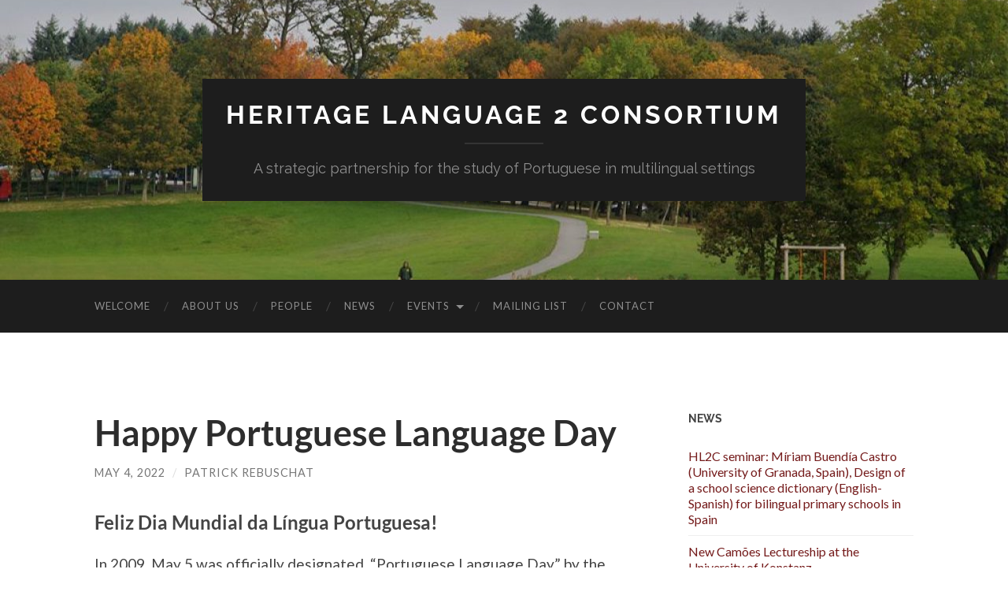

--- FILE ---
content_type: text/html; charset=UTF-8
request_url: http://wp.lancs.ac.uk/heritage-language/2022/05/04/happy-portuguese-language-day/
body_size: 68699
content:
<!DOCTYPE html>

<html lang="en-US">

	<head>

		<meta http-equiv="content-type" content="text/html" charset="UTF-8" />
		<meta name="viewport" content="width=device-width, initial-scale=1.0" >

		<link rel="profile" href="http://gmpg.org/xfn/11">

		<title>Happy Portuguese Language Day &#8211; Heritage Language 2 Consortium</title>
<meta name='robots' content='max-image-preview:large' />
<link rel='dns-prefetch' href='//stats.wp.com' />
<link rel='dns-prefetch' href='//v0.wordpress.com' />
<link rel='dns-prefetch' href='//widgets.wp.com' />
<link rel='dns-prefetch' href='//s0.wp.com' />
<link rel='dns-prefetch' href='//0.gravatar.com' />
<link rel='dns-prefetch' href='//1.gravatar.com' />
<link rel='dns-prefetch' href='//2.gravatar.com' />
<link rel='preconnect' href='//i0.wp.com' />
<link rel='preconnect' href='//c0.wp.com' />
<link rel="alternate" type="application/rss+xml" title="Heritage Language 2 Consortium &raquo; Feed" href="http://wp.lancs.ac.uk/heritage-language/feed/" />
<link rel="alternate" type="application/rss+xml" title="Heritage Language 2 Consortium &raquo; Comments Feed" href="http://wp.lancs.ac.uk/heritage-language/comments/feed/" />
<link rel="alternate" title="oEmbed (JSON)" type="application/json+oembed" href="http://wp.lancs.ac.uk/heritage-language/wp-json/oembed/1.0/embed?url=http%3A%2F%2Fwp.lancs.ac.uk%2Fheritage-language%2F2022%2F05%2F04%2Fhappy-portuguese-language-day%2F" />
<link rel="alternate" title="oEmbed (XML)" type="text/xml+oembed" href="http://wp.lancs.ac.uk/heritage-language/wp-json/oembed/1.0/embed?url=http%3A%2F%2Fwp.lancs.ac.uk%2Fheritage-language%2F2022%2F05%2F04%2Fhappy-portuguese-language-day%2F&#038;format=xml" />
<style id='wp-img-auto-sizes-contain-inline-css' type='text/css'>
img:is([sizes=auto i],[sizes^="auto," i]){contain-intrinsic-size:3000px 1500px}
/*# sourceURL=wp-img-auto-sizes-contain-inline-css */
</style>
<link rel='stylesheet' id='jetpack_related-posts-css' href='https://c0.wp.com/p/jetpack/15.3.1/modules/related-posts/related-posts.css' type='text/css' media='all' />
<style id='wp-emoji-styles-inline-css' type='text/css'>

	img.wp-smiley, img.emoji {
		display: inline !important;
		border: none !important;
		box-shadow: none !important;
		height: 1em !important;
		width: 1em !important;
		margin: 0 0.07em !important;
		vertical-align: -0.1em !important;
		background: none !important;
		padding: 0 !important;
	}
/*# sourceURL=wp-emoji-styles-inline-css */
</style>
<style id='wp-block-library-inline-css' type='text/css'>
:root{--wp-block-synced-color:#7a00df;--wp-block-synced-color--rgb:122,0,223;--wp-bound-block-color:var(--wp-block-synced-color);--wp-editor-canvas-background:#ddd;--wp-admin-theme-color:#007cba;--wp-admin-theme-color--rgb:0,124,186;--wp-admin-theme-color-darker-10:#006ba1;--wp-admin-theme-color-darker-10--rgb:0,107,160.5;--wp-admin-theme-color-darker-20:#005a87;--wp-admin-theme-color-darker-20--rgb:0,90,135;--wp-admin-border-width-focus:2px}@media (min-resolution:192dpi){:root{--wp-admin-border-width-focus:1.5px}}.wp-element-button{cursor:pointer}:root .has-very-light-gray-background-color{background-color:#eee}:root .has-very-dark-gray-background-color{background-color:#313131}:root .has-very-light-gray-color{color:#eee}:root .has-very-dark-gray-color{color:#313131}:root .has-vivid-green-cyan-to-vivid-cyan-blue-gradient-background{background:linear-gradient(135deg,#00d084,#0693e3)}:root .has-purple-crush-gradient-background{background:linear-gradient(135deg,#34e2e4,#4721fb 50%,#ab1dfe)}:root .has-hazy-dawn-gradient-background{background:linear-gradient(135deg,#faaca8,#dad0ec)}:root .has-subdued-olive-gradient-background{background:linear-gradient(135deg,#fafae1,#67a671)}:root .has-atomic-cream-gradient-background{background:linear-gradient(135deg,#fdd79a,#004a59)}:root .has-nightshade-gradient-background{background:linear-gradient(135deg,#330968,#31cdcf)}:root .has-midnight-gradient-background{background:linear-gradient(135deg,#020381,#2874fc)}:root{--wp--preset--font-size--normal:16px;--wp--preset--font-size--huge:42px}.has-regular-font-size{font-size:1em}.has-larger-font-size{font-size:2.625em}.has-normal-font-size{font-size:var(--wp--preset--font-size--normal)}.has-huge-font-size{font-size:var(--wp--preset--font-size--huge)}.has-text-align-center{text-align:center}.has-text-align-left{text-align:left}.has-text-align-right{text-align:right}.has-fit-text{white-space:nowrap!important}#end-resizable-editor-section{display:none}.aligncenter{clear:both}.items-justified-left{justify-content:flex-start}.items-justified-center{justify-content:center}.items-justified-right{justify-content:flex-end}.items-justified-space-between{justify-content:space-between}.screen-reader-text{border:0;clip-path:inset(50%);height:1px;margin:-1px;overflow:hidden;padding:0;position:absolute;width:1px;word-wrap:normal!important}.screen-reader-text:focus{background-color:#ddd;clip-path:none;color:#444;display:block;font-size:1em;height:auto;left:5px;line-height:normal;padding:15px 23px 14px;text-decoration:none;top:5px;width:auto;z-index:100000}html :where(.has-border-color){border-style:solid}html :where([style*=border-top-color]){border-top-style:solid}html :where([style*=border-right-color]){border-right-style:solid}html :where([style*=border-bottom-color]){border-bottom-style:solid}html :where([style*=border-left-color]){border-left-style:solid}html :where([style*=border-width]){border-style:solid}html :where([style*=border-top-width]){border-top-style:solid}html :where([style*=border-right-width]){border-right-style:solid}html :where([style*=border-bottom-width]){border-bottom-style:solid}html :where([style*=border-left-width]){border-left-style:solid}html :where(img[class*=wp-image-]){height:auto;max-width:100%}:where(figure){margin:0 0 1em}html :where(.is-position-sticky){--wp-admin--admin-bar--position-offset:var(--wp-admin--admin-bar--height,0px)}@media screen and (max-width:600px){html :where(.is-position-sticky){--wp-admin--admin-bar--position-offset:0px}}

/*# sourceURL=wp-block-library-inline-css */
</style><style id='wp-block-archives-inline-css' type='text/css'>
.wp-block-archives{box-sizing:border-box}.wp-block-archives-dropdown label{display:block}
/*# sourceURL=https://c0.wp.com/c/6.9/wp-includes/blocks/archives/style.min.css */
</style>
<style id='wp-block-tag-cloud-inline-css' type='text/css'>
.wp-block-tag-cloud{box-sizing:border-box}.wp-block-tag-cloud.aligncenter{justify-content:center;text-align:center}.wp-block-tag-cloud a{display:inline-block;margin-right:5px}.wp-block-tag-cloud span{display:inline-block;margin-left:5px;text-decoration:none}:root :where(.wp-block-tag-cloud.is-style-outline){display:flex;flex-wrap:wrap;gap:1ch}:root :where(.wp-block-tag-cloud.is-style-outline a){border:1px solid;font-size:unset!important;margin-right:0;padding:1ch 2ch;text-decoration:none!important}
/*# sourceURL=https://c0.wp.com/c/6.9/wp-includes/blocks/tag-cloud/style.min.css */
</style>
<style id='wp-block-columns-inline-css' type='text/css'>
.wp-block-columns{box-sizing:border-box;display:flex;flex-wrap:wrap!important}@media (min-width:782px){.wp-block-columns{flex-wrap:nowrap!important}}.wp-block-columns{align-items:normal!important}.wp-block-columns.are-vertically-aligned-top{align-items:flex-start}.wp-block-columns.are-vertically-aligned-center{align-items:center}.wp-block-columns.are-vertically-aligned-bottom{align-items:flex-end}@media (max-width:781px){.wp-block-columns:not(.is-not-stacked-on-mobile)>.wp-block-column{flex-basis:100%!important}}@media (min-width:782px){.wp-block-columns:not(.is-not-stacked-on-mobile)>.wp-block-column{flex-basis:0;flex-grow:1}.wp-block-columns:not(.is-not-stacked-on-mobile)>.wp-block-column[style*=flex-basis]{flex-grow:0}}.wp-block-columns.is-not-stacked-on-mobile{flex-wrap:nowrap!important}.wp-block-columns.is-not-stacked-on-mobile>.wp-block-column{flex-basis:0;flex-grow:1}.wp-block-columns.is-not-stacked-on-mobile>.wp-block-column[style*=flex-basis]{flex-grow:0}:where(.wp-block-columns){margin-bottom:1.75em}:where(.wp-block-columns.has-background){padding:1.25em 2.375em}.wp-block-column{flex-grow:1;min-width:0;overflow-wrap:break-word;word-break:break-word}.wp-block-column.is-vertically-aligned-top{align-self:flex-start}.wp-block-column.is-vertically-aligned-center{align-self:center}.wp-block-column.is-vertically-aligned-bottom{align-self:flex-end}.wp-block-column.is-vertically-aligned-stretch{align-self:stretch}.wp-block-column.is-vertically-aligned-bottom,.wp-block-column.is-vertically-aligned-center,.wp-block-column.is-vertically-aligned-top{width:100%}
/*# sourceURL=https://c0.wp.com/c/6.9/wp-includes/blocks/columns/style.min.css */
</style>
<style id='wp-block-paragraph-inline-css' type='text/css'>
.is-small-text{font-size:.875em}.is-regular-text{font-size:1em}.is-large-text{font-size:2.25em}.is-larger-text{font-size:3em}.has-drop-cap:not(:focus):first-letter{float:left;font-size:8.4em;font-style:normal;font-weight:100;line-height:.68;margin:.05em .1em 0 0;text-transform:uppercase}body.rtl .has-drop-cap:not(:focus):first-letter{float:none;margin-left:.1em}p.has-drop-cap.has-background{overflow:hidden}:root :where(p.has-background){padding:1.25em 2.375em}:where(p.has-text-color:not(.has-link-color)) a{color:inherit}p.has-text-align-left[style*="writing-mode:vertical-lr"],p.has-text-align-right[style*="writing-mode:vertical-rl"]{rotate:180deg}
/*# sourceURL=https://c0.wp.com/c/6.9/wp-includes/blocks/paragraph/style.min.css */
</style>
<style id='global-styles-inline-css' type='text/css'>
:root{--wp--preset--aspect-ratio--square: 1;--wp--preset--aspect-ratio--4-3: 4/3;--wp--preset--aspect-ratio--3-4: 3/4;--wp--preset--aspect-ratio--3-2: 3/2;--wp--preset--aspect-ratio--2-3: 2/3;--wp--preset--aspect-ratio--16-9: 16/9;--wp--preset--aspect-ratio--9-16: 9/16;--wp--preset--color--black: #000000;--wp--preset--color--cyan-bluish-gray: #abb8c3;--wp--preset--color--white: #fff;--wp--preset--color--pale-pink: #f78da7;--wp--preset--color--vivid-red: #cf2e2e;--wp--preset--color--luminous-vivid-orange: #ff6900;--wp--preset--color--luminous-vivid-amber: #fcb900;--wp--preset--color--light-green-cyan: #7bdcb5;--wp--preset--color--vivid-green-cyan: #00d084;--wp--preset--color--pale-cyan-blue: #8ed1fc;--wp--preset--color--vivid-cyan-blue: #0693e3;--wp--preset--color--vivid-purple: #9b51e0;--wp--preset--color--accent: #741a1a;--wp--preset--color--dark-gray: #444;--wp--preset--color--medium-gray: #666;--wp--preset--color--light-gray: #888;--wp--preset--gradient--vivid-cyan-blue-to-vivid-purple: linear-gradient(135deg,rgb(6,147,227) 0%,rgb(155,81,224) 100%);--wp--preset--gradient--light-green-cyan-to-vivid-green-cyan: linear-gradient(135deg,rgb(122,220,180) 0%,rgb(0,208,130) 100%);--wp--preset--gradient--luminous-vivid-amber-to-luminous-vivid-orange: linear-gradient(135deg,rgb(252,185,0) 0%,rgb(255,105,0) 100%);--wp--preset--gradient--luminous-vivid-orange-to-vivid-red: linear-gradient(135deg,rgb(255,105,0) 0%,rgb(207,46,46) 100%);--wp--preset--gradient--very-light-gray-to-cyan-bluish-gray: linear-gradient(135deg,rgb(238,238,238) 0%,rgb(169,184,195) 100%);--wp--preset--gradient--cool-to-warm-spectrum: linear-gradient(135deg,rgb(74,234,220) 0%,rgb(151,120,209) 20%,rgb(207,42,186) 40%,rgb(238,44,130) 60%,rgb(251,105,98) 80%,rgb(254,248,76) 100%);--wp--preset--gradient--blush-light-purple: linear-gradient(135deg,rgb(255,206,236) 0%,rgb(152,150,240) 100%);--wp--preset--gradient--blush-bordeaux: linear-gradient(135deg,rgb(254,205,165) 0%,rgb(254,45,45) 50%,rgb(107,0,62) 100%);--wp--preset--gradient--luminous-dusk: linear-gradient(135deg,rgb(255,203,112) 0%,rgb(199,81,192) 50%,rgb(65,88,208) 100%);--wp--preset--gradient--pale-ocean: linear-gradient(135deg,rgb(255,245,203) 0%,rgb(182,227,212) 50%,rgb(51,167,181) 100%);--wp--preset--gradient--electric-grass: linear-gradient(135deg,rgb(202,248,128) 0%,rgb(113,206,126) 100%);--wp--preset--gradient--midnight: linear-gradient(135deg,rgb(2,3,129) 0%,rgb(40,116,252) 100%);--wp--preset--font-size--small: 16px;--wp--preset--font-size--medium: 20px;--wp--preset--font-size--large: 24px;--wp--preset--font-size--x-large: 42px;--wp--preset--font-size--regular: 19px;--wp--preset--font-size--larger: 32px;--wp--preset--spacing--20: 0.44rem;--wp--preset--spacing--30: 0.67rem;--wp--preset--spacing--40: 1rem;--wp--preset--spacing--50: 1.5rem;--wp--preset--spacing--60: 2.25rem;--wp--preset--spacing--70: 3.38rem;--wp--preset--spacing--80: 5.06rem;--wp--preset--shadow--natural: 6px 6px 9px rgba(0, 0, 0, 0.2);--wp--preset--shadow--deep: 12px 12px 50px rgba(0, 0, 0, 0.4);--wp--preset--shadow--sharp: 6px 6px 0px rgba(0, 0, 0, 0.2);--wp--preset--shadow--outlined: 6px 6px 0px -3px rgb(255, 255, 255), 6px 6px rgb(0, 0, 0);--wp--preset--shadow--crisp: 6px 6px 0px rgb(0, 0, 0);}:where(.is-layout-flex){gap: 0.5em;}:where(.is-layout-grid){gap: 0.5em;}body .is-layout-flex{display: flex;}.is-layout-flex{flex-wrap: wrap;align-items: center;}.is-layout-flex > :is(*, div){margin: 0;}body .is-layout-grid{display: grid;}.is-layout-grid > :is(*, div){margin: 0;}:where(.wp-block-columns.is-layout-flex){gap: 2em;}:where(.wp-block-columns.is-layout-grid){gap: 2em;}:where(.wp-block-post-template.is-layout-flex){gap: 1.25em;}:where(.wp-block-post-template.is-layout-grid){gap: 1.25em;}.has-black-color{color: var(--wp--preset--color--black) !important;}.has-cyan-bluish-gray-color{color: var(--wp--preset--color--cyan-bluish-gray) !important;}.has-white-color{color: var(--wp--preset--color--white) !important;}.has-pale-pink-color{color: var(--wp--preset--color--pale-pink) !important;}.has-vivid-red-color{color: var(--wp--preset--color--vivid-red) !important;}.has-luminous-vivid-orange-color{color: var(--wp--preset--color--luminous-vivid-orange) !important;}.has-luminous-vivid-amber-color{color: var(--wp--preset--color--luminous-vivid-amber) !important;}.has-light-green-cyan-color{color: var(--wp--preset--color--light-green-cyan) !important;}.has-vivid-green-cyan-color{color: var(--wp--preset--color--vivid-green-cyan) !important;}.has-pale-cyan-blue-color{color: var(--wp--preset--color--pale-cyan-blue) !important;}.has-vivid-cyan-blue-color{color: var(--wp--preset--color--vivid-cyan-blue) !important;}.has-vivid-purple-color{color: var(--wp--preset--color--vivid-purple) !important;}.has-black-background-color{background-color: var(--wp--preset--color--black) !important;}.has-cyan-bluish-gray-background-color{background-color: var(--wp--preset--color--cyan-bluish-gray) !important;}.has-white-background-color{background-color: var(--wp--preset--color--white) !important;}.has-pale-pink-background-color{background-color: var(--wp--preset--color--pale-pink) !important;}.has-vivid-red-background-color{background-color: var(--wp--preset--color--vivid-red) !important;}.has-luminous-vivid-orange-background-color{background-color: var(--wp--preset--color--luminous-vivid-orange) !important;}.has-luminous-vivid-amber-background-color{background-color: var(--wp--preset--color--luminous-vivid-amber) !important;}.has-light-green-cyan-background-color{background-color: var(--wp--preset--color--light-green-cyan) !important;}.has-vivid-green-cyan-background-color{background-color: var(--wp--preset--color--vivid-green-cyan) !important;}.has-pale-cyan-blue-background-color{background-color: var(--wp--preset--color--pale-cyan-blue) !important;}.has-vivid-cyan-blue-background-color{background-color: var(--wp--preset--color--vivid-cyan-blue) !important;}.has-vivid-purple-background-color{background-color: var(--wp--preset--color--vivid-purple) !important;}.has-black-border-color{border-color: var(--wp--preset--color--black) !important;}.has-cyan-bluish-gray-border-color{border-color: var(--wp--preset--color--cyan-bluish-gray) !important;}.has-white-border-color{border-color: var(--wp--preset--color--white) !important;}.has-pale-pink-border-color{border-color: var(--wp--preset--color--pale-pink) !important;}.has-vivid-red-border-color{border-color: var(--wp--preset--color--vivid-red) !important;}.has-luminous-vivid-orange-border-color{border-color: var(--wp--preset--color--luminous-vivid-orange) !important;}.has-luminous-vivid-amber-border-color{border-color: var(--wp--preset--color--luminous-vivid-amber) !important;}.has-light-green-cyan-border-color{border-color: var(--wp--preset--color--light-green-cyan) !important;}.has-vivid-green-cyan-border-color{border-color: var(--wp--preset--color--vivid-green-cyan) !important;}.has-pale-cyan-blue-border-color{border-color: var(--wp--preset--color--pale-cyan-blue) !important;}.has-vivid-cyan-blue-border-color{border-color: var(--wp--preset--color--vivid-cyan-blue) !important;}.has-vivid-purple-border-color{border-color: var(--wp--preset--color--vivid-purple) !important;}.has-vivid-cyan-blue-to-vivid-purple-gradient-background{background: var(--wp--preset--gradient--vivid-cyan-blue-to-vivid-purple) !important;}.has-light-green-cyan-to-vivid-green-cyan-gradient-background{background: var(--wp--preset--gradient--light-green-cyan-to-vivid-green-cyan) !important;}.has-luminous-vivid-amber-to-luminous-vivid-orange-gradient-background{background: var(--wp--preset--gradient--luminous-vivid-amber-to-luminous-vivid-orange) !important;}.has-luminous-vivid-orange-to-vivid-red-gradient-background{background: var(--wp--preset--gradient--luminous-vivid-orange-to-vivid-red) !important;}.has-very-light-gray-to-cyan-bluish-gray-gradient-background{background: var(--wp--preset--gradient--very-light-gray-to-cyan-bluish-gray) !important;}.has-cool-to-warm-spectrum-gradient-background{background: var(--wp--preset--gradient--cool-to-warm-spectrum) !important;}.has-blush-light-purple-gradient-background{background: var(--wp--preset--gradient--blush-light-purple) !important;}.has-blush-bordeaux-gradient-background{background: var(--wp--preset--gradient--blush-bordeaux) !important;}.has-luminous-dusk-gradient-background{background: var(--wp--preset--gradient--luminous-dusk) !important;}.has-pale-ocean-gradient-background{background: var(--wp--preset--gradient--pale-ocean) !important;}.has-electric-grass-gradient-background{background: var(--wp--preset--gradient--electric-grass) !important;}.has-midnight-gradient-background{background: var(--wp--preset--gradient--midnight) !important;}.has-small-font-size{font-size: var(--wp--preset--font-size--small) !important;}.has-medium-font-size{font-size: var(--wp--preset--font-size--medium) !important;}.has-large-font-size{font-size: var(--wp--preset--font-size--large) !important;}.has-x-large-font-size{font-size: var(--wp--preset--font-size--x-large) !important;}
:where(.wp-block-columns.is-layout-flex){gap: 2em;}:where(.wp-block-columns.is-layout-grid){gap: 2em;}
/*# sourceURL=global-styles-inline-css */
</style>
<style id='core-block-supports-inline-css' type='text/css'>
.wp-container-core-columns-is-layout-9d6595d7{flex-wrap:nowrap;}
/*# sourceURL=core-block-supports-inline-css */
</style>

<style id='classic-theme-styles-inline-css' type='text/css'>
/*! This file is auto-generated */
.wp-block-button__link{color:#fff;background-color:#32373c;border-radius:9999px;box-shadow:none;text-decoration:none;padding:calc(.667em + 2px) calc(1.333em + 2px);font-size:1.125em}.wp-block-file__button{background:#32373c;color:#fff;text-decoration:none}
/*# sourceURL=/wp-includes/css/classic-themes.min.css */
</style>
<link rel='stylesheet' id='jetpack_likes-css' href='https://c0.wp.com/p/jetpack/15.3.1/modules/likes/style.css' type='text/css' media='all' />
<link rel='stylesheet' id='sharedaddy-css' href='https://c0.wp.com/p/jetpack/15.3.1/modules/sharedaddy/sharing.css' type='text/css' media='all' />
<link rel='stylesheet' id='social-logos-css' href='https://c0.wp.com/p/jetpack/15.3.1/_inc/social-logos/social-logos.min.css' type='text/css' media='all' />
<link rel='stylesheet' id='hemingway_googleFonts-css' href='http://wp.lancs.ac.uk/heritage-language/wp-content/themes/hemingway/assets/css/fonts.css' type='text/css' media='all' />
<link rel='stylesheet' id='hemingway_style-css' href='http://wp.lancs.ac.uk/heritage-language/wp-content/themes/hemingway/style.css?ver=2.3.2' type='text/css' media='all' />
<script type="text/javascript" id="jetpack_related-posts-js-extra">
/* <![CDATA[ */
var related_posts_js_options = {"post_heading":"h4"};
//# sourceURL=jetpack_related-posts-js-extra
/* ]]> */
</script>
<script type="text/javascript" src="https://c0.wp.com/p/jetpack/15.3.1/_inc/build/related-posts/related-posts.min.js" id="jetpack_related-posts-js"></script>
<script type="text/javascript" src="https://c0.wp.com/c/6.9/wp-includes/js/jquery/jquery.min.js" id="jquery-core-js"></script>
<script type="text/javascript" src="https://c0.wp.com/c/6.9/wp-includes/js/jquery/jquery-migrate.min.js" id="jquery-migrate-js"></script>
<link rel="https://api.w.org/" href="http://wp.lancs.ac.uk/heritage-language/wp-json/" /><link rel="alternate" title="JSON" type="application/json" href="http://wp.lancs.ac.uk/heritage-language/wp-json/wp/v2/posts/1274" /><link rel="EditURI" type="application/rsd+xml" title="RSD" href="https://wp.lancs.ac.uk/heritage-language/xmlrpc.php?rsd" />
<meta name="generator" content="WordPress 6.9" />
<link rel="canonical" href="http://wp.lancs.ac.uk/heritage-language/2022/05/04/happy-portuguese-language-day/" />
<link rel='shortlink' href='https://wp.me/p9cul2-ky' />
	<style>img#wpstats{display:none}</style>
		<style type="text/css"><!-- Customizer CSS -->::selection { background-color: #741a1a; }.featured-media .sticky-post { background-color: #741a1a; }fieldset legend { background-color: #741a1a; }:root .has-accent-background-color { background-color: #741a1a; }button:hover { background-color: #741a1a; }.button:hover { background-color: #741a1a; }.faux-button:hover { background-color: #741a1a; }a.more-link:hover { background-color: #741a1a; }.wp-block-button__link:hover { background-color: #741a1a; }.is-style-outline .wp-block-button__link.has-accent-color:hover { background-color: #741a1a; }.wp-block-file__button:hover { background-color: #741a1a; }input[type="button"]:hover { background-color: #741a1a; }input[type="reset"]:hover { background-color: #741a1a; }input[type="submit"]:hover { background-color: #741a1a; }.post-tags a:hover { background-color: #741a1a; }.content #respond input[type="submit"]:hover { background-color: #741a1a; }.search-form .search-submit { background-color: #741a1a; }.sidebar .tagcloud a:hover { background-color: #741a1a; }.footer .tagcloud a:hover { background-color: #741a1a; }.is-style-outline .wp-block-button__link.has-accent-color:hover { border-color: #741a1a; }.post-tags a:hover:after { border-right-color: #741a1a; }a { color: #741a1a; }.blog-title a:hover { color: #741a1a; }.blog-menu a:hover { color: #741a1a; }.post-title a:hover { color: #741a1a; }.post-meta a:hover { color: #741a1a; }.blog .format-quote blockquote cite a:hover { color: #741a1a; }:root .has-accent-color { color: #741a1a; }.post-categories a { color: #741a1a; }.post-categories a:hover { color: #741a1a; }.post-nav a:hover { color: #741a1a; }.archive-nav a:hover { color: #741a1a; }.comment-meta-content cite a:hover { color: #741a1a; }.comment-meta-content p a:hover { color: #741a1a; }.comment-actions a:hover { color: #741a1a; }#cancel-comment-reply-link { color: #741a1a; }#cancel-comment-reply-link:hover { color: #741a1a; }.widget-title a { color: #741a1a; }.widget-title a:hover { color: #741a1a; }.widget_text a { color: #741a1a; }.widget_text a:hover { color: #741a1a; }.widget_rss a { color: #741a1a; }.widget_rss a:hover { color: #741a1a; }.widget_archive a { color: #741a1a; }.widget_archive a:hover { color: #741a1a; }.widget_meta a { color: #741a1a; }.widget_meta a:hover { color: #741a1a; }.widget_recent_comments a { color: #741a1a; }.widget_recent_comments a:hover { color: #741a1a; }.widget_pages a { color: #741a1a; }.widget_pages a:hover { color: #741a1a; }.widget_links a { color: #741a1a; }.widget_links a:hover { color: #741a1a; }.widget_recent_entries a { color: #741a1a; }.widget_recent_entries a:hover { color: #741a1a; }.widget_categories a { color: #741a1a; }.widget_categories a:hover { color: #741a1a; }#wp-calendar a { color: #741a1a; }#wp-calendar a:hover { color: #741a1a; }#wp-calendar tfoot a:hover { color: #741a1a; }.wp-calendar-nav a:hover { color: #741a1a; }.widgetmore a { color: #741a1a; }.widgetmore a:hover { color: #741a1a; }</style><!-- /Customizer CSS -->
<!-- Jetpack Open Graph Tags -->
<meta property="og:type" content="article" />
<meta property="og:title" content="Happy Portuguese Language Day" />
<meta property="og:url" content="http://wp.lancs.ac.uk/heritage-language/2022/05/04/happy-portuguese-language-day/" />
<meta property="og:description" content="Feliz Dia Mundial da Língua Portuguesa! In 2009, May 5 was officially designated  &#8220;Portuguese Language Day&#8221; by the Community of Portuguese Language Countries (Comunidade dos Países de L…" />
<meta property="article:published_time" content="2022-05-04T14:43:16+00:00" />
<meta property="article:modified_time" content="2022-05-04T14:46:44+00:00" />
<meta property="og:site_name" content="Heritage Language 2 Consortium" />
<meta property="og:image" content="http://img.youtube.com/vi/G0iJgfW8OHk/0.jpg" />
<meta property="og:image:secure_url" content="https://img.youtube.com/vi/G0iJgfW8OHk/0.jpg" />
<meta property="og:image:width" content="512" />
<meta property="og:image:height" content="512" />
<meta property="og:image:alt" content="" />
<meta property="og:locale" content="en_US" />
<meta name="twitter:text:title" content="Happy Portuguese Language Day" />
<meta name="twitter:image" content="https://i0.wp.com/wp.lancs.ac.uk/heritage-language/files/2021/10/cropped-Logo-Mark-Only-Full-Color-1.png?fit=240%2C240" />
<meta name="twitter:card" content="summary" />

<!-- End Jetpack Open Graph Tags -->
<link rel="icon" href="https://i0.wp.com/wp.lancs.ac.uk/heritage-language/files/2021/10/cropped-Logo-Mark-Only-Full-Color-1.png?fit=32%2C32" sizes="32x32" />
<link rel="icon" href="https://i0.wp.com/wp.lancs.ac.uk/heritage-language/files/2021/10/cropped-Logo-Mark-Only-Full-Color-1.png?fit=192%2C192" sizes="192x192" />
<link rel="apple-touch-icon" href="https://i0.wp.com/wp.lancs.ac.uk/heritage-language/files/2021/10/cropped-Logo-Mark-Only-Full-Color-1.png?fit=180%2C180" />
<meta name="msapplication-TileImage" content="https://i0.wp.com/wp.lancs.ac.uk/heritage-language/files/2021/10/cropped-Logo-Mark-Only-Full-Color-1.png?fit=270%2C270" />

	<link rel='stylesheet' id='sgf-google-fonts-1-css' href='http://fonts.googleapis.com/css?family=ABeeZee%7CAbel%7CAbril+Fatface%7CAclonica%7CAcme%7CActor%7CAdamina%7CAdvent+Pro%7CAguafina+Script%7CAkronim%7CAladin%7CAldrich%7CAlef%7CAlegreya%7CAlegreya+SC%7CAlegreya+Sans%7CAlegreya+Sans+SC%7CAlex+Brush%7CAlfa+Slab+One%7CAlice%7CAlike%7CAlike+Angular%7CAllan%7CAllerta%7CAllerta+Stencil%7CAllura%7CAlmendra%7CAlmendra+Display%7CAlmendra+SC%7CAmarante%7CAmaranth%7CAmatic+SC%7CAmethysta%7CAnaheim%7CAndada%7CAndika%7CAngkor%7CAnnie+Use+Your+Telescope%7CAnonymous+Pro%7CAntic%7CAntic+Didone%7CAntic+Slab%7CAnton%7CArapey%7CArbutus%7CArbutus+Slab%7CArchitects+Daughter%7CArchivo+Black%7CArchivo+Narrow%7CArimo%7CArizonia%7CArmata%7CArtifika%7CArvo%7CAsap%7CAsset%7CAstloch%7CAsul%7CAtomic+Age%7CAubrey%7CAudiowide%7CAutour+One%7CAverage%7CAverage+Sans%7CAveria+Gruesa+Libre%7CAveria+Libre%7CAveria+Sans+Libre%7CAveria+Serif+Libre%7CBad+Script%7CBalthazar%7CBangers%7CBasic%7CBattambang%7CBaumans%7CBayon%7CBelgrano%7CBelleza%7CBenchNine%7CBentham%7CBerkshire+Swash%7CBevan%7CBigelow+Rules%7CBigshot+One%7CBilbo%7CBilbo+Swash+Caps%7CBitter%7CBlack+Ops+One%7CBokor%7CBonbon%7CBoogaloo%7CBowlby+One%7CBowlby+One+SC%7CBrawler%7CBree+Serif%7CBubblegum+Sans%7CBubbler+One%7CBuda%7CBuenard%7CButcherman%7CButterfly+Kids&#038;ver=6.9' type='text/css' media='all' />
<link rel='stylesheet' id='sgf-google-fonts-2-css' href='http://fonts.googleapis.com/css?family=Cabin%7CCabin+Condensed%7CCabin+Sketch%7CCaesar+Dressing%7CCagliostro%7CCalligraffitti%7CCambo%7CCandal%7CCantarell%7CCantata+One%7CCantora+One%7CCapriola%7CCardo%7CCarme%7CCarrois+Gothic%7CCarrois+Gothic+SC%7CCarter+One%7CCaudex%7CCedarville+Cursive%7CCeviche+One%7CChanga+One%7CChango%7CChau+Philomene+One%7CChela+One%7CChelsea+Market%7CChenla%7CCherry+Cream+Soda%7CCherry+Swash%7CChewy%7CChicle%7CChivo%7CCinzel%7CCinzel+Decorative%7CClicker+Script%7CCoda%7CCoda+Caption%7CCodystar%7CCombo%7CComfortaa%7CComing+Soon%7CConcert+One%7CCondiment%7CContent%7CContrail+One%7CConvergence%7CCookie%7CCopse%7CCorben%7CCourgette%7CCousine%7CCoustard%7CCovered+By+Your+Grace%7CCrafty+Girls%7CCreepster%7CCrete+Round%7CCrimson+Text%7CCroissant+One%7CCrushed%7CCuprum%7CCutive%7CCutive+Mono%7CDamion%7CDancing+Script%7CDangrek%7CDawning+of+a+New+Day%7CDays+One%7CDelius%7CDelius+Swash+Caps%7CDelius+Unicase%7CDella+Respira%7CDenk+One%7CDevonshire%7CDhurjati%7CDidact+Gothic%7CDiplomata%7CDiplomata+SC%7CDomine%7CDonegal+One%7CDoppio+One%7CDorsa%7CDosis%7CDr+Sugiyama%7CDroid+Sans%7CDroid+Sans+Mono%7CDroid+Serif%7CDuru+Sans%7CDynalight%7CEB+Garamond%7CEagle+Lake%7CEater%7CEconomica%7CEk+Mukta%7CElectrolize%7CElsie%7CElsie+Swash+Caps%7CEmblema+One%7CEmilys+Candy%7CEngagement%7CEnglebert%7CEnriqueta&#038;ver=6.9' type='text/css' media='all' />
<link rel='stylesheet' id='sgf-google-fonts-3-css' href='http://fonts.googleapis.com/css?family=Erica+One%7CEsteban%7CEuphoria+Script%7CEwert%7CExo%7CExo+2%7CExpletus+Sans%7CFanwood+Text%7CFascinate%7CFascinate+Inline%7CFaster+One%7CFasthand%7CFauna+One%7CFederant%7CFedero%7CFelipa%7CFenix%7CFinger+Paint%7CFira+Mono%7CFira+Sans%7CFjalla+One%7CFjord+One%7CFlamenco%7CFlavors%7CFondamento%7CFontdiner+Swanky%7CForum%7CFrancois+One%7CFreckle+Face%7CFredericka+the+Great%7CFredoka+One%7CFreehand%7CFresca%7CFrijole%7CFruktur%7CFugaz+One%7CGFS+Didot%7CGFS+Neohellenic%7CGabriela%7CGafata%7CGaldeano%7CGalindo%7CGentium+Basic%7CGentium+Book+Basic%7CGeo%7CGeostar%7CGeostar+Fill%7CGermania+One%7CGidugu%7CGilda+Display%7CGive+You+Glory%7CGlass+Antiqua%7CGlegoo%7CGloria+Hallelujah%7CGoblin+One%7CGochi+Hand%7CGorditas%7CGoudy+Bookletter+1911%7CGraduate%7CGrand+Hotel%7CGravitas+One%7CGreat+Vibes%7CGriffy%7CGruppo%7CGudea%7CHabibi%7CHalant%7CHammersmith+One%7CHanalei%7CHanalei+Fill%7CHandlee%7CHanuman%7CHappy+Monkey%7CHeadland+One%7CHenny+Penny%7CHerr+Von+Muellerhoff%7CHind%7CHoltwood+One+SC%7CHomemade+Apple%7CHomenaje%7CIM+Fell+DW+Pica%7CIM+Fell+DW+Pica+SC%7CIM+Fell+Double+Pica%7CIM+Fell+Double+Pica+SC%7CIM+Fell+English%7CIM+Fell+English+SC%7CIM+Fell+French+Canon%7CIM+Fell+French+Canon+SC%7CIM+Fell+Great+Primer%7CIM+Fell+Great+Primer+SC%7CIceberg%7CIceland%7CImprima%7CInconsolata%7CInder%7CIndie+Flower%7CInika%7CIrish+Grover%7CIstok+Web%7CItaliana&#038;ver=6.9' type='text/css' media='all' />
<link rel='stylesheet' id='sgf-google-fonts-4-css' href='http://fonts.googleapis.com/css?family=Italianno%7CJacques+Francois%7CJacques+Francois+Shadow%7CJim+Nightshade%7CJockey+One%7CJolly+Lodger%7CJosefin+Sans%7CJosefin+Slab%7CJoti+One%7CJudson%7CJulee%7CJulius+Sans+One%7CJunge%7CJura%7CJust+Another+Hand%7CJust+Me+Again+Down+Here%7CKalam%7CKameron%7CKantumruy%7CKarla%7CKarma%7CKaushan+Script%7CKavoon%7CKdam+Thmor%7CKeania+One%7CKelly+Slab%7CKenia%7CKhand%7CKhmer%7CKite+One%7CKnewave%7CKotta+One%7CKoulen%7CKranky%7CKreon%7CKristi%7CKrona+One%7CLa+Belle+Aurore%7CLaila%7CLancelot%7CLato%7CLeague+Script%7CLeckerli+One%7CLedger%7CLekton%7CLemon%7CLibre+Baskerville%7CLife+Savers%7CLilita+One%7CLily+Script+One%7CLimelight%7CLinden+Hill%7CLobster%7CLobster+Two%7CLondrina+Outline%7CLondrina+Shadow%7CLondrina+Sketch%7CLondrina+Solid%7CLora%7CLove+Ya+Like+A+Sister%7CLoved+by+the+King%7CLovers+Quarrel%7CLuckiest+Guy%7CLusitana%7CLustria%7CMacondo%7CMacondo+Swash+Caps%7CMagra%7CMaiden+Orange%7CMako%7CMallanna%7CMandali%7CMarcellus%7CMarcellus+SC%7CMarck+Script%7CMargarine%7CMarko+One%7CMarmelad%7CMarvel%7CMate%7CMate+SC%7CMaven+Pro%7CMcLaren%7CMeddon%7CMedievalSharp%7CMedula+One%7CMegrim%7CMeie+Script%7CMerienda%7CMerienda+One%7CMerriweather%7CMerriweather+Sans%7CMetal%7CMetal+Mania%7CMetamorphous%7CMetrophobic%7CMichroma%7CMilonga%7CMiltonian%7CMiltonian+Tattoo&#038;ver=6.9' type='text/css' media='all' />
<link rel='stylesheet' id='sgf-google-fonts-5-css' href='http://fonts.googleapis.com/css?family=Miniver%7CMiss+Fajardose%7CModern+Antiqua%7CMolengo%7CMolle%7CMonda%7CMonofett%7CMonoton%7CMonsieur+La+Doulaise%7CMontaga%7CMontez%7CMontserrat%7CMontserrat+Alternates%7CMontserrat+Subrayada%7CMoul%7CMoulpali%7CMountains+of+Christmas%7CMouse+Memoirs%7CMr+Bedfort%7CMr+Dafoe%7CMr+De+Haviland%7CMrs+Saint+Delafield%7CMrs+Sheppards%7CMuli%7CMystery+Quest%7CNTR%7CNeucha%7CNeuton%7CNew+Rocker%7CNews+Cycle%7CNiconne%7CNixie+One%7CNobile%7CNokora%7CNorican%7CNosifer%7CNothing+You+Could+Do%7CNoticia+Text%7CNoto+Sans%7CNoto+Serif%7CNova+Cut%7CNova+Flat%7CNova+Mono%7CNova+Oval%7CNova+Round%7CNova+Script%7CNova+Slim%7CNova+Square%7CNumans%7CNunito%7COdor+Mean+Chey%7COffside%7COld+Standard+TT%7COldenburg%7COleo+Script%7COleo+Script+Swash+Caps%7COpen+Sans%7COpen+Sans+Condensed%7COranienbaum%7COrbitron%7COregano%7COrienta%7COriginal+Surfer%7COswald%7COver+the+Rainbow%7COverlock%7COverlock+SC%7COvo%7COxygen%7COxygen+Mono%7CPT+Mono%7CPT+Sans%7CPT+Sans+Caption%7CPT+Sans+Narrow%7CPT+Serif%7CPT+Serif+Caption%7CPacifico%7CPaprika%7CParisienne%7CPassero+One%7CPassion+One%7CPathway+Gothic+One%7CPatrick+Hand%7CPatrick+Hand+SC%7CPatua+One%7CPaytone+One%7CPeralta%7CPermanent+Marker%7CPetit+Formal+Script%7CPetrona%7CPhilosopher%7CPiedra%7CPinyon+Script%7CPirata+One%7CPlaster%7CPlay%7CPlayball%7CPlayfair+Display%7CPlayfair+Display+SC%7CPodkova&#038;ver=6.9' type='text/css' media='all' />
<link rel='stylesheet' id='sgf-google-fonts-6-css' href='http://fonts.googleapis.com/css?family=Poiret+One%7CPoller+One%7CPoly%7CPompiere%7CPontano+Sans%7CPort+Lligat+Sans%7CPort+Lligat+Slab%7CPrata%7CPreahvihear%7CPress+Start+2P%7CPrincess+Sofia%7CProciono%7CProsto+One%7CPuritan%7CPurple+Purse%7CQuando%7CQuantico%7CQuattrocento%7CQuattrocento+Sans%7CQuestrial%7CQuicksand%7CQuintessential%7CQwigley%7CRacing+Sans+One%7CRadley%7CRajdhani%7CRaleway%7CRaleway+Dots%7CRamabhadra%7CRambla%7CRammetto+One%7CRanchers%7CRancho%7CRationale%7CRedressed%7CReenie+Beanie%7CRevalia%7CRibeye%7CRibeye+Marrow%7CRighteous%7CRisque%7CRoboto%7CRoboto+Condensed%7CRoboto+Slab%7CRochester%7CRock+Salt%7CRokkitt%7CRomanesco%7CRopa+Sans%7CRosario%7CRosarivo%7CRouge+Script%7CRozha+One%7CRubik+Mono+One%7CRubik+One%7CRuda%7CRufina%7CRuge+Boogie%7CRuluko%7CRum+Raisin%7CRuslan+Display%7CRusso+One%7CRuthie%7CRye%7CSacramento%7CSail%7CSalsa%7CSanchez%7CSancreek%7CSansita+One%7CSarina%7CSarpanch%7CSatisfy%7CScada%7CSchoolbell%7CSeaweed+Script%7CSevillana%7CSeymour+One%7CShadows+Into+Light%7CShadows+Into+Light+Two%7CShanti%7CShare%7CShare+Tech%7CShare+Tech+Mono%7CShojumaru%7CShort+Stack%7CSiemreap%7CSigmar+One%7CSignika%7CSignika+Negative%7CSimonetta%7CSintony%7CSirin+Stencil%7CSix+Caps%7CSkranji%7CSlabo+13px%7CSlabo+27px%7CSlackey%7CSmokum%7CSmythe&#038;ver=6.9' type='text/css' media='all' />
<link rel='stylesheet' id='sgf-google-fonts-7-css' href='http://fonts.googleapis.com/css?family=Sniglet%7CSnippet%7CSnowburst+One%7CSofadi+One%7CSofia%7CSonsie+One%7CSorts+Mill+Goudy%7CSource+Code+Pro%7CSource+Sans+Pro%7CSource+Serif+Pro%7CSpecial+Elite%7CSpicy+Rice%7CSpinnaker%7CSpirax%7CSquada+One%7CStalemate%7CStalinist+One%7CStardos+Stencil%7CStint+Ultra+Condensed%7CStint+Ultra+Expanded%7CStoke%7CStrait%7CSue+Ellen+Francisco%7CSunshiney%7CSupermercado+One%7CSuwannaphum%7CSwanky+and+Moo+Moo%7CSyncopate%7CTangerine%7CTaprom%7CTauri%7CTeko%7CTelex%7CTenor+Sans%7CText+Me+One%7CThe+Girl+Next+Door%7CTienne%7CTinos%7CTitan+One%7CTitillium+Web%7CTrade+Winds%7CTrocchi%7CTrochut%7CTrykker%7CTulpen+One%7CUbuntu%7CUbuntu+Condensed%7CUbuntu+Mono%7CUltra%7CUncial+Antiqua%7CUnderdog%7CUnica+One%7CUnifrakturCook%7CUnifrakturMaguntia%7CUnkempt%7CUnlock%7CUnna%7CVT323%7CVampiro+One%7CVarela%7CVarela+Round%7CVast+Shadow%7CVesper+Libre%7CVibur%7CVidaloka%7CViga%7CVoces%7CVolkhov%7CVollkorn%7CVoltaire%7CWaiting+for+the+Sunrise%7CWallpoet%7CWalter+Turncoat%7CWarnes%7CWellfleet%7CWendy+One%7CWire+One%7CYanone+Kaffeesatz%7CYellowtail%7CYeseva+One%7CYesteryear%7CZeyada&#038;ver=6.9' type='text/css' media='all' />
</head>
	
	<body class="wp-singular post-template-default single single-post postid-1274 single-format-standard wp-theme-hemingway">

		
		<a class="skip-link button" href="#site-content">Skip to the content</a>
	
		<div class="big-wrapper">
	
			<div class="header-cover section bg-dark-light no-padding">

						
				<div class="header section" style="background-image: url( http://wp.lancs.ac.uk/heritage-language/files/2017/09/cropped-lancaster-campus-1024x341-1.jpg );">
							
					<div class="header-inner section-inner">
					
											
							<div class="blog-info">
							
																	<div class="blog-title">
										<a href="http://wp.lancs.ac.uk/heritage-language" rel="home">Heritage Language 2 Consortium</a>
									</div>
																
																	<p class="blog-description">A strategic partnership for the study of Portuguese in multilingual settings</p>
															
							</div><!-- .blog-info -->
							
															
					</div><!-- .header-inner -->
								
				</div><!-- .header -->
			
			</div><!-- .bg-dark -->
			
			<div class="navigation section no-padding bg-dark">
			
				<div class="navigation-inner section-inner group">
				
					<div class="toggle-container section-inner hidden">
			
						<button type="button" class="nav-toggle toggle">
							<div class="bar"></div>
							<div class="bar"></div>
							<div class="bar"></div>
							<span class="screen-reader-text">Toggle mobile menu</span>
						</button>
						
						<button type="button" class="search-toggle toggle">
							<div class="metal"></div>
							<div class="glass"></div>
							<div class="handle"></div>
							<span class="screen-reader-text">Toggle search field</span>
						</button>
											
					</div><!-- .toggle-container -->
					
					<div class="blog-search hidden">
						<form role="search" method="get" class="search-form" action="http://wp.lancs.ac.uk/heritage-language/">
				<label>
					<span class="screen-reader-text">Search for:</span>
					<input type="search" class="search-field" placeholder="Search &hellip;" value="" name="s" />
				</label>
				<input type="submit" class="search-submit" value="Search" />
			</form>					</div><!-- .blog-search -->
				
					<ul class="blog-menu">
						<li id="menu-item-29" class="menu-item menu-item-type-post_type menu-item-object-page menu-item-home menu-item-29"><a href="http://wp.lancs.ac.uk/heritage-language/">Welcome</a></li>
<li id="menu-item-30" class="menu-item menu-item-type-post_type menu-item-object-page menu-item-30"><a href="http://wp.lancs.ac.uk/heritage-language/about-us/">About us</a></li>
<li id="menu-item-56" class="menu-item menu-item-type-post_type menu-item-object-page menu-item-56"><a href="http://wp.lancs.ac.uk/heritage-language/people/">People</a></li>
<li id="menu-item-36" class="menu-item menu-item-type-post_type menu-item-object-page current_page_parent menu-item-36"><a href="http://wp.lancs.ac.uk/heritage-language/news/">News</a></li>
<li id="menu-item-32" class="menu-item menu-item-type-post_type menu-item-object-page menu-item-has-children menu-item-32"><a href="http://wp.lancs.ac.uk/heritage-language/events/">Events</a>
<ul class="sub-menu">
	<li id="menu-item-736" class="menu-item menu-item-type-post_type menu-item-object-page menu-item-736"><a href="http://wp.lancs.ac.uk/heritage-language/seminars/">Seminars</a></li>
	<li id="menu-item-746" class="menu-item menu-item-type-post_type menu-item-object-page menu-item-746"><a href="http://wp.lancs.ac.uk/heritage-language/conference/">Conference</a></li>
</ul>
</li>
<li id="menu-item-725" class="menu-item menu-item-type-post_type menu-item-object-page menu-item-725"><a href="http://wp.lancs.ac.uk/heritage-language/mailing-list/">Mailing list</a></li>
<li id="menu-item-31" class="menu-item menu-item-type-post_type menu-item-object-page menu-item-31"><a href="http://wp.lancs.ac.uk/heritage-language/contact-us/">Contact</a></li>
					 </ul><!-- .blog-menu -->
					 
					 <ul class="mobile-menu">
					
						<li class="menu-item menu-item-type-post_type menu-item-object-page menu-item-home menu-item-29"><a href="http://wp.lancs.ac.uk/heritage-language/">Welcome</a></li>
<li class="menu-item menu-item-type-post_type menu-item-object-page menu-item-30"><a href="http://wp.lancs.ac.uk/heritage-language/about-us/">About us</a></li>
<li class="menu-item menu-item-type-post_type menu-item-object-page menu-item-56"><a href="http://wp.lancs.ac.uk/heritage-language/people/">People</a></li>
<li class="menu-item menu-item-type-post_type menu-item-object-page current_page_parent menu-item-36"><a href="http://wp.lancs.ac.uk/heritage-language/news/">News</a></li>
<li class="menu-item menu-item-type-post_type menu-item-object-page menu-item-has-children menu-item-32"><a href="http://wp.lancs.ac.uk/heritage-language/events/">Events</a>
<ul class="sub-menu">
	<li class="menu-item menu-item-type-post_type menu-item-object-page menu-item-736"><a href="http://wp.lancs.ac.uk/heritage-language/seminars/">Seminars</a></li>
	<li class="menu-item menu-item-type-post_type menu-item-object-page menu-item-746"><a href="http://wp.lancs.ac.uk/heritage-language/conference/">Conference</a></li>
</ul>
</li>
<li class="menu-item menu-item-type-post_type menu-item-object-page menu-item-725"><a href="http://wp.lancs.ac.uk/heritage-language/mailing-list/">Mailing list</a></li>
<li class="menu-item menu-item-type-post_type menu-item-object-page menu-item-31"><a href="http://wp.lancs.ac.uk/heritage-language/contact-us/">Contact</a></li>
						
					 </ul><!-- .mobile-menu -->
				 
				</div><!-- .navigation-inner -->
				
			</div><!-- .navigation -->
<main class="wrapper section-inner group" id="site-content">

	<div class="content left">

		<div class="posts">
												        
			<article id="post-1274" class="post-1274 post type-post status-publish format-standard hentry category-uncategorized tag-un tag-unesco">

	<div class="post-header">

		
					
				<h1 class="post-title entry-title">
											Happy Portuguese Language Day									</h1>

							
			<div class="post-meta">
			
				<span class="post-date"><a href="http://wp.lancs.ac.uk/heritage-language/2022/05/04/happy-portuguese-language-day/">May 4, 2022</a></span>
				
				<span class="date-sep"> / </span>
					
				<span class="post-author"><a href="http://wp.lancs.ac.uk/heritage-language/author/rebuscha/" title="Posts by Patrick Rebuschat" rel="author">Patrick Rebuschat</a></span>

								
														
			</div><!-- .post-meta -->

					
	</div><!-- .post-header -->
																					
	<div class="post-content entry-content">
	
		<h4><span lang="EN-US" xml:lang="EN-US">Feliz Dia Mundial da Língua Portuguesa!</span></h4>
<p><span lang="EN-US" xml:lang="EN-US">In 2009, May 5 was officially designated  &#8220;Portuguese Language Day&#8221; by the Community of Portuguese Language Countries (<span lang="PT" xml:lang="PT">Comunidade dos Países de Língua Portuguesa</span>, <a href="https://www.google.com/url?sa=t&amp;rct=j&amp;q=&amp;esrc=s&amp;source=web&amp;cd=&amp;ved=2ahUKEwiImqvwh8b3AhUMCsAKHQxjDqQQFnoECBoQAQ&amp;url=https%3A%2F%2Fwww.cplp.org%2F&amp;usg=AOvVaw0dq1pyN-XmgwHK_YgppfR6" target="_blank" rel="noopener">CPLP</a>), the intergovernmental organization that represents nations that share Portuguese as an official language (in Africa, Asia, Europe and South America).</span></p>
<p>Ten years later, in 2019, UNESCO designated May 5 <span lang="EN-US" xml:lang="EN-US">&#8220;World Portuguese Language Day&#8221; (Dia Mundial da Língua Portuguesa).<br />
</span></p>
<p>As specified on the UNESCO website, &#8220;<span lang="EN-US" xml:lang="EN-US">The Portuguese language is not only one of the most widespread languages in the world, with more than 265 million speakers spread through all continents, but it is also the most widely spoken language in the southern hemisphere. Portuguese remains, today, a major language of international communication and a language with a strong geographical projection, destined to increase. &#8220;</span></p>
<p>For information, please visit the UNESCO website (click here for <a href="https://en.unesco.org/commemorations/portuguese-language-day" target="_blank" rel="noopener">English</a>, and here for <a href="https://pt.unesco.org/commemorations/portuguese-language-day" target="_blank" rel="noopener">Portuguese</a>). For a message from UN Secretary-General, António Guterres, please scroll down.</p>
<p style="text-align: center"><iframe width="425" height="344" src="http://www.youtube.com/embed/https://www.youtube.com/watch?v=G0iJgfW8OHk?feature=youtu?wmode=transparent" frameborder="0" allowfullscreen> </iframe></p>
<p>&nbsp;</p>
<div class="sharedaddy sd-sharing-enabled"><div class="robots-nocontent sd-block sd-social sd-social-icon sd-sharing"><h3 class="sd-title">Share this:</h3><div class="sd-content"><ul><li class="share-twitter"><a rel="nofollow noopener noreferrer"
				data-shared="sharing-twitter-1274"
				class="share-twitter sd-button share-icon no-text"
				href="http://wp.lancs.ac.uk/heritage-language/2022/05/04/happy-portuguese-language-day/?share=twitter"
				target="_blank"
				aria-labelledby="sharing-twitter-1274"
				>
				<span id="sharing-twitter-1274" hidden>Click to share on X (Opens in new window)</span>
				<span>X</span>
			</a></li><li class="share-facebook"><a rel="nofollow noopener noreferrer"
				data-shared="sharing-facebook-1274"
				class="share-facebook sd-button share-icon no-text"
				href="http://wp.lancs.ac.uk/heritage-language/2022/05/04/happy-portuguese-language-day/?share=facebook"
				target="_blank"
				aria-labelledby="sharing-facebook-1274"
				>
				<span id="sharing-facebook-1274" hidden>Click to share on Facebook (Opens in new window)</span>
				<span>Facebook</span>
			</a></li><li class="share-end"></li></ul></div></div></div><div class='sharedaddy sd-block sd-like jetpack-likes-widget-wrapper jetpack-likes-widget-unloaded' id='like-post-wrapper-135963584-1274-697356ac79b29' data-src='https://widgets.wp.com/likes/?ver=15.3.1#blog_id=135963584&amp;post_id=1274&amp;origin=wp.lancs.ac.uk&amp;obj_id=135963584-1274-697356ac79b29' data-name='like-post-frame-135963584-1274-697356ac79b29' data-title='Like or Reblog'><h3 class="sd-title">Like this:</h3><div class='likes-widget-placeholder post-likes-widget-placeholder' style='height: 55px;'><span class='button'><span>Like</span></span> <span class="loading">Loading...</span></div><span class='sd-text-color'></span><a class='sd-link-color'></a></div>
<div id='jp-relatedposts' class='jp-relatedposts' >
	<h3 class="jp-relatedposts-headline"><em>Related</em></h3>
</div>							
	</div><!-- .post-content -->
				
		
		<div class="post-meta-bottom">

																		
				<p class="post-categories"><span class="category-icon"><span class="front-flap"></span></span> <a href="http://wp.lancs.ac.uk/heritage-language/category/uncategorized/" rel="category tag">Uncategorized</a></p>
	
						
							<p class="post-tags"><a href="http://wp.lancs.ac.uk/heritage-language/tag/un/" rel="tag">UN</a><a href="http://wp.lancs.ac.uk/heritage-language/tag/unesco/" rel="tag">UNESCO</a></p>
						
												
				<nav class="post-nav group">
											
											<a class="post-nav-older" href="http://wp.lancs.ac.uk/heritage-language/2022/05/04/conference-may-18-20/">
							<h5>Previous post</h5>
							International Conference on Heritage Languages Around the World in two weeks!						</a>
										
											<a class="post-nav-newer" href="http://wp.lancs.ac.uk/heritage-language/2022/05/26/refresher-course-in-teaching-portuguese-as-a-foreign-language/">
							<h5>Next post</h5>
							Refresher course in teaching Portuguese as a Foreign Language						</a>
					
				</nav><!-- .post-nav -->

											
		</div><!-- .post-meta-bottom -->

		
</article><!-- .post -->			
		</div><!-- .posts -->
	
	</div><!-- .content -->

		
		
	<div class="sidebar right" role="complementary">
		
		<div id="recent-posts-2" class="widget widget_recent_entries"><div class="widget-content">
		<h3 class="widget-title">News</h3>
		<ul>
											<li>
					<a href="http://wp.lancs.ac.uk/heritage-language/2022/06/10/seminar-june-15/">HL2C seminar: Míriam Buendía Castro (University of Granada, Spain), Design of a school science dictionary (English-Spanish) for bilingual primary schools in Spain</a>
									</li>
											<li>
					<a href="http://wp.lancs.ac.uk/heritage-language/2022/06/06/camoes-lectureship-konstanz/">New Camões Lectureship at the University of Konstanz</a>
									</li>
											<li>
					<a href="http://wp.lancs.ac.uk/heritage-language/2022/06/06/hlaw-2022-success/">HLAW 2022: Thank you, Lisbon, and see you in Amherst!</a>
									</li>
											<li>
					<a href="http://wp.lancs.ac.uk/heritage-language/2022/06/01/seminar-june-09/">HL2C Seminar: João Veríssimo (Lisbon), L2 morphological processing reveals the internal differentiation of the language system</a>
									</li>
											<li>
					<a href="http://wp.lancs.ac.uk/heritage-language/2022/05/31/seminar-june-01/">HL2C Seminar: Yvonne Foley (Edinburgh), Diverse Critical Literacies: Pedagogies of Recognition</a>
									</li>
					</ul>

		</div></div><div id="block-5" class="widget widget_block widget_tag_cloud"><div class="widget-content"><p class="wp-block-tag-cloud"><a href="http://wp.lancs.ac.uk/heritage-language/tag/aachen/" class="tag-cloud-link tag-link-48 tag-link-position-1" style="font-size: 8pt;" aria-label="Aachen (1 item)">Aachen</a>
<a href="http://wp.lancs.ac.uk/heritage-language/tag/armenian-virtual-college/" class="tag-cloud-link tag-link-56 tag-link-position-2" style="font-size: 8pt;" aria-label="Armenian Virtual College (1 item)">Armenian Virtual College</a>
<a href="http://wp.lancs.ac.uk/heritage-language/tag/awards/" class="tag-cloud-link tag-link-45 tag-link-position-3" style="font-size: 14.222222222222pt;" aria-label="Awards (4 items)">Awards</a>
<a href="http://wp.lancs.ac.uk/heritage-language/tag/basque-country/" class="tag-cloud-link tag-link-51 tag-link-position-4" style="font-size: 8pt;" aria-label="Basque Country (1 item)">Basque Country</a>
<a href="http://wp.lancs.ac.uk/heritage-language/tag/birmingham/" class="tag-cloud-link tag-link-75 tag-link-position-5" style="font-size: 8pt;" aria-label="Birmingham (1 item)">Birmingham</a>
<a href="http://wp.lancs.ac.uk/heritage-language/tag/british-council/" class="tag-cloud-link tag-link-54 tag-link-position-6" style="font-size: 8pt;" aria-label="British Council (1 item)">British Council</a>
<a href="http://wp.lancs.ac.uk/heritage-language/tag/camoes-institute/" class="tag-cloud-link tag-link-38 tag-link-position-7" style="font-size: 22pt;" aria-label="Camoes Institute (15 items)">Camoes Institute</a>
<a href="http://wp.lancs.ac.uk/heritage-language/tag/catolica-lisbon/" class="tag-cloud-link tag-link-78 tag-link-position-8" style="font-size: 8pt;" aria-label="Católica Lisbon (1 item)">Católica Lisbon</a>
<a href="http://wp.lancs.ac.uk/heritage-language/tag/cfp/" class="tag-cloud-link tag-link-71 tag-link-position-9" style="font-size: 14.222222222222pt;" aria-label="CfP (4 items)">CfP</a>
<a href="http://wp.lancs.ac.uk/heritage-language/tag/coimbra/" class="tag-cloud-link tag-link-53 tag-link-position-10" style="font-size: 8pt;" aria-label="Coimbra (1 item)">Coimbra</a>
<a href="http://wp.lancs.ac.uk/heritage-language/tag/conference/" class="tag-cloud-link tag-link-42 tag-link-position-11" style="font-size: 10.8pt;" aria-label="Conference (2 items)">Conference</a>
<a href="http://wp.lancs.ac.uk/heritage-language/tag/early-career/" class="tag-cloud-link tag-link-68 tag-link-position-12" style="font-size: 8pt;" aria-label="Early career (1 item)">Early career</a>
<a href="http://wp.lancs.ac.uk/heritage-language/tag/edinburgh/" class="tag-cloud-link tag-link-90 tag-link-position-13" style="font-size: 8pt;" aria-label="Edinburgh (1 item)">Edinburgh</a>
<a href="http://wp.lancs.ac.uk/heritage-language/tag/employment/" class="tag-cloud-link tag-link-72 tag-link-position-14" style="font-size: 8pt;" aria-label="Employment (1 item)">Employment</a>
<a href="http://wp.lancs.ac.uk/heritage-language/tag/erasmus/" class="tag-cloud-link tag-link-55 tag-link-position-15" style="font-size: 8pt;" aria-label="ERASMUS+ (1 item)">ERASMUS+</a>
<a href="http://wp.lancs.ac.uk/heritage-language/tag/evora/" class="tag-cloud-link tag-link-47 tag-link-position-16" style="font-size: 8pt;" aria-label="Evora (1 item)">Evora</a>
<a href="http://wp.lancs.ac.uk/heritage-language/tag/frankfurt/" class="tag-cloud-link tag-link-84 tag-link-position-17" style="font-size: 8pt;" aria-label="Frankfurt (1 item)">Frankfurt</a>
<a href="http://wp.lancs.ac.uk/heritage-language/tag/graduation/" class="tag-cloud-link tag-link-35 tag-link-position-18" style="font-size: 10.8pt;" aria-label="Graduation (2 items)">Graduation</a>
<a href="http://wp.lancs.ac.uk/heritage-language/tag/hamburg/" class="tag-cloud-link tag-link-77 tag-link-position-19" style="font-size: 8pt;" aria-label="Hamburg (1 item)">Hamburg</a>
<a href="http://wp.lancs.ac.uk/heritage-language/tag/journal/" class="tag-cloud-link tag-link-70 tag-link-position-20" style="font-size: 10.8pt;" aria-label="Journal (2 items)">Journal</a>
<a href="http://wp.lancs.ac.uk/heritage-language/tag/kaiserslautern/" class="tag-cloud-link tag-link-74 tag-link-position-21" style="font-size: 8pt;" aria-label="Kaiserslautern (1 item)">Kaiserslautern</a>
<a href="http://wp.lancs.ac.uk/heritage-language/tag/konstanz/" class="tag-cloud-link tag-link-76 tag-link-position-22" style="font-size: 10.8pt;" aria-label="Konstanz (2 items)">Konstanz</a>
<a href="http://wp.lancs.ac.uk/heritage-language/tag/lancaster/" class="tag-cloud-link tag-link-39 tag-link-position-23" style="font-size: 21.222222222222pt;" aria-label="Lancaster (13 items)">Lancaster</a>
<a href="http://wp.lancs.ac.uk/heritage-language/tag/lisbon/" class="tag-cloud-link tag-link-32 tag-link-position-24" style="font-size: 21.688888888889pt;" aria-label="Lisbon (14 items)">Lisbon</a>
<a href="http://wp.lancs.ac.uk/heritage-language/tag/malaysia/" class="tag-cloud-link tag-link-79 tag-link-position-25" style="font-size: 8pt;" aria-label="Malaysia (1 item)">Malaysia</a>
<a href="http://wp.lancs.ac.uk/heritage-language/tag/minho/" class="tag-cloud-link tag-link-31 tag-link-position-26" style="font-size: 20.6pt;" aria-label="Minho (12 items)">Minho</a>
<a href="http://wp.lancs.ac.uk/heritage-language/tag/mooc/" class="tag-cloud-link tag-link-46 tag-link-position-27" style="font-size: 8pt;" aria-label="MOOC (1 item)">MOOC</a>
<a href="http://wp.lancs.ac.uk/heritage-language/tag/native-scientist/" class="tag-cloud-link tag-link-23 tag-link-position-28" style="font-size: 8pt;" aria-label="Native Scientist (1 item)">Native Scientist</a>
<a href="http://wp.lancs.ac.uk/heritage-language/tag/nova/" class="tag-cloud-link tag-link-33 tag-link-position-29" style="font-size: 18.888888888889pt;" aria-label="NOVA (9 items)">NOVA</a>
<a href="http://wp.lancs.ac.uk/heritage-language/tag/phd/" class="tag-cloud-link tag-link-37 tag-link-position-30" style="font-size: 12.666666666667pt;" aria-label="PhD (3 items)">PhD</a>
<a href="http://wp.lancs.ac.uk/heritage-language/tag/porto/" class="tag-cloud-link tag-link-40 tag-link-position-31" style="font-size: 17.333333333333pt;" aria-label="Porto (7 items)">Porto</a>
<a href="http://wp.lancs.ac.uk/heritage-language/tag/seminars/" class="tag-cloud-link tag-link-27 tag-link-position-32" style="font-size: 19.511111111111pt;" aria-label="Seminars (10 items)">Seminars</a>
<a href="http://wp.lancs.ac.uk/heritage-language/tag/summer-school/" class="tag-cloud-link tag-link-85 tag-link-position-33" style="font-size: 8pt;" aria-label="Summer School (1 item)">Summer School</a>
<a href="http://wp.lancs.ac.uk/heritage-language/tag/sao-tome-and-principe/" class="tag-cloud-link tag-link-81 tag-link-position-34" style="font-size: 8pt;" aria-label="São Tomé and Príncipe (1 item)">São Tomé and Príncipe</a>
<a href="http://wp.lancs.ac.uk/heritage-language/tag/timor/" class="tag-cloud-link tag-link-52 tag-link-position-35" style="font-size: 8pt;" aria-label="Timor (1 item)">Timor</a>
<a href="http://wp.lancs.ac.uk/heritage-language/tag/toronto/" class="tag-cloud-link tag-link-83 tag-link-position-36" style="font-size: 8pt;" aria-label="Toronto (1 item)">Toronto</a>
<a href="http://wp.lancs.ac.uk/heritage-language/tag/tubingen/" class="tag-cloud-link tag-link-41 tag-link-position-37" style="font-size: 17.333333333333pt;" aria-label="Tübingen (7 items)">Tübingen</a>
<a href="http://wp.lancs.ac.uk/heritage-language/tag/umass-amherst/" class="tag-cloud-link tag-link-28 tag-link-position-38" style="font-size: 14.222222222222pt;" aria-label="UMass Amherst (4 items)">UMass Amherst</a>
<a href="http://wp.lancs.ac.uk/heritage-language/tag/un/" class="tag-cloud-link tag-link-88 tag-link-position-39" style="font-size: 8pt;" aria-label="UN (1 item)">UN</a>
<a href="http://wp.lancs.ac.uk/heritage-language/tag/unesco/" class="tag-cloud-link tag-link-87 tag-link-position-40" style="font-size: 8pt;" aria-label="UNESCO (1 item)">UNESCO</a>
<a href="http://wp.lancs.ac.uk/heritage-language/tag/universidade-do-porto/" class="tag-cloud-link tag-link-43 tag-link-position-41" style="font-size: 10.8pt;" aria-label="Universidade do Porto (2 items)">Universidade do Porto</a>
<a href="http://wp.lancs.ac.uk/heritage-language/tag/universiti-kebangsaan-malaysia/" class="tag-cloud-link tag-link-80 tag-link-position-42" style="font-size: 8pt;" aria-label="Universiti Kebangsaan Malaysia (1 item)">Universiti Kebangsaan Malaysia</a>
<a href="http://wp.lancs.ac.uk/heritage-language/tag/university-of-granada/" class="tag-cloud-link tag-link-92 tag-link-position-43" style="font-size: 8pt;" aria-label="University of Granada (1 item)">University of Granada</a>
<a href="http://wp.lancs.ac.uk/heritage-language/tag/yerevan-state-university/" class="tag-cloud-link tag-link-57 tag-link-position-44" style="font-size: 8pt;" aria-label="Yerevan State University (1 item)">Yerevan State University</a>
<a href="http://wp.lancs.ac.uk/heritage-language/tag/york-st-john/" class="tag-cloud-link tag-link-86 tag-link-position-45" style="font-size: 8pt;" aria-label="York St John (1 item)">York St John</a></p></div></div><div id="block-4" class="widget widget_block"><div class="widget-content">
<div class="wp-block-columns is-layout-flex wp-container-core-columns-is-layout-9d6595d7 wp-block-columns-is-layout-flex">
<div class="wp-block-column is-layout-flow wp-block-column-is-layout-flow" style="flex-basis:100%">
<p><strong>ARCHIVE</strong></p>


<ul class="wp-block-archives-list wp-block-archives">	<li><a href='http://wp.lancs.ac.uk/heritage-language/2022/06/'>June 2022</a></li>
	<li><a href='http://wp.lancs.ac.uk/heritage-language/2022/05/'>May 2022</a></li>
	<li><a href='http://wp.lancs.ac.uk/heritage-language/2022/04/'>April 2022</a></li>
	<li><a href='http://wp.lancs.ac.uk/heritage-language/2022/03/'>March 2022</a></li>
	<li><a href='http://wp.lancs.ac.uk/heritage-language/2022/02/'>February 2022</a></li>
	<li><a href='http://wp.lancs.ac.uk/heritage-language/2022/01/'>January 2022</a></li>
	<li><a href='http://wp.lancs.ac.uk/heritage-language/2021/12/'>December 2021</a></li>
	<li><a href='http://wp.lancs.ac.uk/heritage-language/2021/11/'>November 2021</a></li>
	<li><a href='http://wp.lancs.ac.uk/heritage-language/2021/10/'>October 2021</a></li>
	<li><a href='http://wp.lancs.ac.uk/heritage-language/2021/09/'>September 2021</a></li>
	<li><a href='http://wp.lancs.ac.uk/heritage-language/2017/12/'>December 2017</a></li>
</ul></div>
</div>
</div></div>	</div><!-- .sidebar -->
	

			
</main><!-- .wrapper -->
		
	<div class="footer section large-padding bg-dark">
		
		<div class="footer-inner section-inner group">
		
			<!-- .footer-a -->
				
			<!-- .footer-b -->
								
			<!-- .footer-c -->
					
		</div><!-- .footer-inner -->
	
	</div><!-- .footer -->
	
	<div class="credits section bg-dark no-padding">
	
		<div class="credits-inner section-inner group">
	
			<p class="credits-left">
				&copy; 2026 <a href="http://wp.lancs.ac.uk/heritage-language">Heritage Language 2 Consortium</a>
			</p>
			
			<p class="credits-right">
				<span>Theme by <a href="https://andersnoren.se">Anders Noren</a></span> &mdash; <a title="To the top" class="tothetop">Up &uarr;</a>
			</p>
					
		</div><!-- .credits-inner -->
		
	</div><!-- .credits -->

</div><!-- .big-wrapper -->

<script type="speculationrules">
{"prefetch":[{"source":"document","where":{"and":[{"href_matches":"/heritage-language/*"},{"not":{"href_matches":["/heritage-language/wp-*.php","/heritage-language/wp-admin/*","/heritage-language/files/*","/heritage-language/wp-content/*","/heritage-language/wp-content/plugins/*","/heritage-language/wp-content/themes/hemingway/*","/heritage-language/*\\?(.+)"]}},{"not":{"selector_matches":"a[rel~=\"nofollow\"]"}},{"not":{"selector_matches":".no-prefetch, .no-prefetch a"}}]},"eagerness":"conservative"}]}
</script>

	<script type="text/javascript">
		window.WPCOM_sharing_counts = {"http:\/\/wp.lancs.ac.uk\/heritage-language\/2022\/05\/04\/happy-portuguese-language-day\/":1274};
	</script>
				<script type="text/javascript" src="http://wp.lancs.ac.uk/heritage-language/wp-content/themes/hemingway/assets/js/global.js?ver=2.3.2" id="hemingway_global-js"></script>
<script type="text/javascript" src="https://c0.wp.com/c/6.9/wp-includes/js/comment-reply.min.js" id="comment-reply-js" async="async" data-wp-strategy="async" fetchpriority="low"></script>
<script type="text/javascript" id="jetpack-stats-js-before">
/* <![CDATA[ */
_stq = window._stq || [];
_stq.push([ "view", JSON.parse("{\"v\":\"ext\",\"blog\":\"135963584\",\"post\":\"1274\",\"tz\":\"0\",\"srv\":\"wp.lancs.ac.uk\",\"j\":\"1:15.3.1\"}") ]);
_stq.push([ "clickTrackerInit", "135963584", "1274" ]);
//# sourceURL=jetpack-stats-js-before
/* ]]> */
</script>
<script type="text/javascript" src="https://stats.wp.com/e-202604.js" id="jetpack-stats-js" defer="defer" data-wp-strategy="defer"></script>
<script type="text/javascript" src="https://c0.wp.com/p/jetpack/15.3.1/_inc/build/likes/queuehandler.min.js" id="jetpack_likes_queuehandler-js"></script>
<script type="text/javascript" id="sharing-js-js-extra">
/* <![CDATA[ */
var sharing_js_options = {"lang":"en","counts":"1","is_stats_active":"1"};
//# sourceURL=sharing-js-js-extra
/* ]]> */
</script>
<script type="text/javascript" src="https://c0.wp.com/p/jetpack/15.3.1/_inc/build/sharedaddy/sharing.min.js" id="sharing-js-js"></script>
<script type="text/javascript" id="sharing-js-js-after">
/* <![CDATA[ */
var windowOpen;
			( function () {
				function matches( el, sel ) {
					return !! (
						el.matches && el.matches( sel ) ||
						el.msMatchesSelector && el.msMatchesSelector( sel )
					);
				}

				document.body.addEventListener( 'click', function ( event ) {
					if ( ! event.target ) {
						return;
					}

					var el;
					if ( matches( event.target, 'a.share-twitter' ) ) {
						el = event.target;
					} else if ( event.target.parentNode && matches( event.target.parentNode, 'a.share-twitter' ) ) {
						el = event.target.parentNode;
					}

					if ( el ) {
						event.preventDefault();

						// If there's another sharing window open, close it.
						if ( typeof windowOpen !== 'undefined' ) {
							windowOpen.close();
						}
						windowOpen = window.open( el.getAttribute( 'href' ), 'wpcomtwitter', 'menubar=1,resizable=1,width=600,height=350' );
						return false;
					}
				} );
			} )();
var windowOpen;
			( function () {
				function matches( el, sel ) {
					return !! (
						el.matches && el.matches( sel ) ||
						el.msMatchesSelector && el.msMatchesSelector( sel )
					);
				}

				document.body.addEventListener( 'click', function ( event ) {
					if ( ! event.target ) {
						return;
					}

					var el;
					if ( matches( event.target, 'a.share-facebook' ) ) {
						el = event.target;
					} else if ( event.target.parentNode && matches( event.target.parentNode, 'a.share-facebook' ) ) {
						el = event.target.parentNode;
					}

					if ( el ) {
						event.preventDefault();

						// If there's another sharing window open, close it.
						if ( typeof windowOpen !== 'undefined' ) {
							windowOpen.close();
						}
						windowOpen = window.open( el.getAttribute( 'href' ), 'wpcomfacebook', 'menubar=1,resizable=1,width=600,height=400' );
						return false;
					}
				} );
			} )();
//# sourceURL=sharing-js-js-after
/* ]]> */
</script>
<script id="wp-emoji-settings" type="application/json">
{"baseUrl":"https://s.w.org/images/core/emoji/17.0.2/72x72/","ext":".png","svgUrl":"https://s.w.org/images/core/emoji/17.0.2/svg/","svgExt":".svg","source":{"concatemoji":"http://wp.lancs.ac.uk/heritage-language/wp-includes/js/wp-emoji-release.min.js?ver=6.9"}}
</script>
<script type="module">
/* <![CDATA[ */
/*! This file is auto-generated */
const a=JSON.parse(document.getElementById("wp-emoji-settings").textContent),o=(window._wpemojiSettings=a,"wpEmojiSettingsSupports"),s=["flag","emoji"];function i(e){try{var t={supportTests:e,timestamp:(new Date).valueOf()};sessionStorage.setItem(o,JSON.stringify(t))}catch(e){}}function c(e,t,n){e.clearRect(0,0,e.canvas.width,e.canvas.height),e.fillText(t,0,0);t=new Uint32Array(e.getImageData(0,0,e.canvas.width,e.canvas.height).data);e.clearRect(0,0,e.canvas.width,e.canvas.height),e.fillText(n,0,0);const a=new Uint32Array(e.getImageData(0,0,e.canvas.width,e.canvas.height).data);return t.every((e,t)=>e===a[t])}function p(e,t){e.clearRect(0,0,e.canvas.width,e.canvas.height),e.fillText(t,0,0);var n=e.getImageData(16,16,1,1);for(let e=0;e<n.data.length;e++)if(0!==n.data[e])return!1;return!0}function u(e,t,n,a){switch(t){case"flag":return n(e,"\ud83c\udff3\ufe0f\u200d\u26a7\ufe0f","\ud83c\udff3\ufe0f\u200b\u26a7\ufe0f")?!1:!n(e,"\ud83c\udde8\ud83c\uddf6","\ud83c\udde8\u200b\ud83c\uddf6")&&!n(e,"\ud83c\udff4\udb40\udc67\udb40\udc62\udb40\udc65\udb40\udc6e\udb40\udc67\udb40\udc7f","\ud83c\udff4\u200b\udb40\udc67\u200b\udb40\udc62\u200b\udb40\udc65\u200b\udb40\udc6e\u200b\udb40\udc67\u200b\udb40\udc7f");case"emoji":return!a(e,"\ud83e\u1fac8")}return!1}function f(e,t,n,a){let r;const o=(r="undefined"!=typeof WorkerGlobalScope&&self instanceof WorkerGlobalScope?new OffscreenCanvas(300,150):document.createElement("canvas")).getContext("2d",{willReadFrequently:!0}),s=(o.textBaseline="top",o.font="600 32px Arial",{});return e.forEach(e=>{s[e]=t(o,e,n,a)}),s}function r(e){var t=document.createElement("script");t.src=e,t.defer=!0,document.head.appendChild(t)}a.supports={everything:!0,everythingExceptFlag:!0},new Promise(t=>{let n=function(){try{var e=JSON.parse(sessionStorage.getItem(o));if("object"==typeof e&&"number"==typeof e.timestamp&&(new Date).valueOf()<e.timestamp+604800&&"object"==typeof e.supportTests)return e.supportTests}catch(e){}return null}();if(!n){if("undefined"!=typeof Worker&&"undefined"!=typeof OffscreenCanvas&&"undefined"!=typeof URL&&URL.createObjectURL&&"undefined"!=typeof Blob)try{var e="postMessage("+f.toString()+"("+[JSON.stringify(s),u.toString(),c.toString(),p.toString()].join(",")+"));",a=new Blob([e],{type:"text/javascript"});const r=new Worker(URL.createObjectURL(a),{name:"wpTestEmojiSupports"});return void(r.onmessage=e=>{i(n=e.data),r.terminate(),t(n)})}catch(e){}i(n=f(s,u,c,p))}t(n)}).then(e=>{for(const n in e)a.supports[n]=e[n],a.supports.everything=a.supports.everything&&a.supports[n],"flag"!==n&&(a.supports.everythingExceptFlag=a.supports.everythingExceptFlag&&a.supports[n]);var t;a.supports.everythingExceptFlag=a.supports.everythingExceptFlag&&!a.supports.flag,a.supports.everything||((t=a.source||{}).concatemoji?r(t.concatemoji):t.wpemoji&&t.twemoji&&(r(t.twemoji),r(t.wpemoji)))});
//# sourceURL=http://wp.lancs.ac.uk/heritage-language/wp-includes/js/wp-emoji-loader.min.js
/* ]]> */
</script>
	<iframe src='https://widgets.wp.com/likes/master.html?ver=20260123#ver=20260123' scrolling='no' id='likes-master' name='likes-master' style='display:none;'></iframe>
	<div id='likes-other-gravatars' role="dialog" aria-hidden="true" tabindex="-1"><div class="likes-text"><span>%d</span></div><ul class="wpl-avatars sd-like-gravatars"></ul></div>
	
</body>
</html>